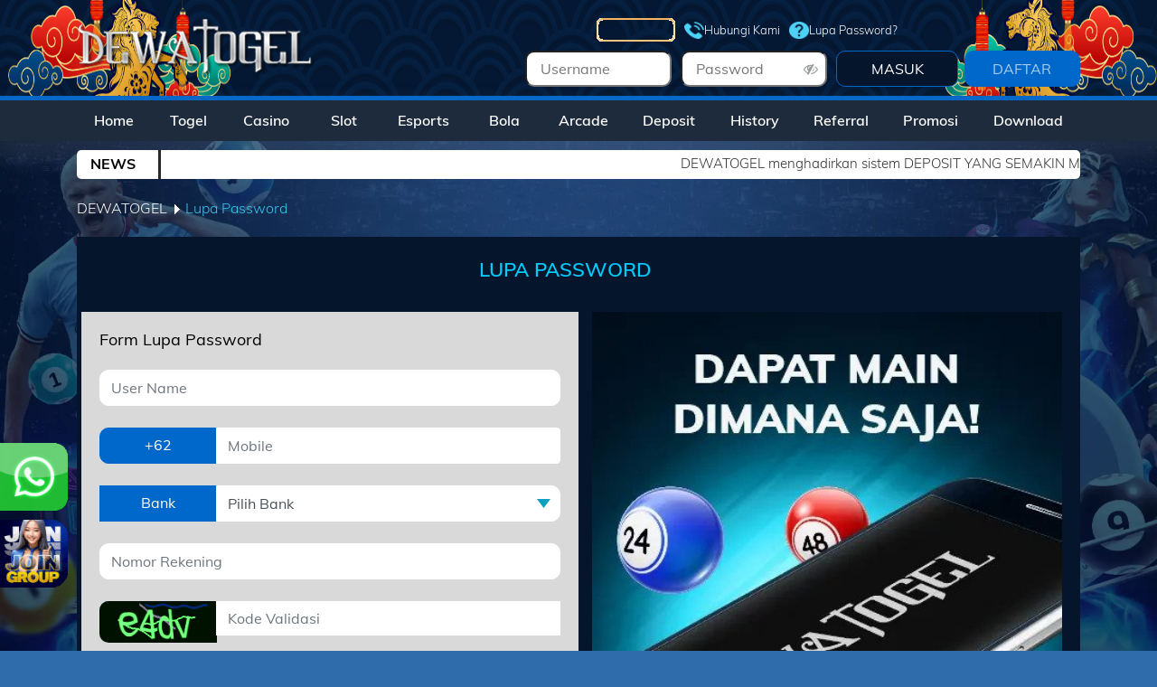

--- FILE ---
content_type: text/html; charset=UTF-8
request_url: https://dwtogels.cc/forgot/password
body_size: 12526
content:
<!DOCTYPE html>
<html >
<head>
    <link rel="icon" type="image/ico" href="/assets/img/dw/favicon.ico?v=1768992148" />
    <meta charset="utf-8">
                        <link rel="canonical" href="https://playdetol.com/forgot/password" />
            
        <meta name="csrf-token" content="CgHP43m86bkoaYwHhhSVBMSiEP8517QGtoGgE46G">
    <!-- Meta Tag-->
<meta charset="utf-8">
<meta name="viewport" content="width=device-width, initial-scale=0.3, maximum-scale=0.7">
<title>Dewatogel: No. 1 Situs Permainan Online Terpercaya 24 Jam</title>
<meta name="description" content="Situs online Dewatogel memiliki permainan terlengkap seperti togel, slot, bola, live casino dan e-sport dengan transaksi depo dan wd instan 24 Jam!" />
<meta name="keywords" content="dewatogel, dewa togel, dewatogel88, daftar dewatogel, login dewatogel, link alternatif dewatogel, m dewatogel co">
<meta name="robots" content="index, dofollow">
<meta name="googlebot" content="index, dofollow">
<meta http-equiv="content-type" content="text/html; charset=windows-1252">
<meta name="revisit-after" content="1 days">
<meta name="geo.placename" content="Jakarta" />
<meta name="geo.region" content="ID-JK" />
<meta name="geo.country" content="ID" />
<meta name="language" content="ID" />
<meta name="tgn.nation" content="Indonesia" />
<meta name="rating" content="general" />
<meta name="distribution" content="global" />
<meta name="author" content="www.dewatogel.com" />
<meta name="slurp" content="all">
<meta name="publisher" content="www.dewatogel.com" />
<meta name="copyright" content="copyright@ 2014 www.dewatogel.com" />
 <!-- Facebook-->
<meta property="og:site_name" content="DEWATOGEL"/>
<meta property="og:image" content="https://object-d001-cloud.akucloud.com/banner/image/promotion/dewatogel_Top%20Award%20EURO%202024_slider.webp##1##1" />
<meta property="og:type" content="website" />
<meta property="og:locale" content="id_ID" />
<meta property="og:title" content="Dewatogel: No. 1 Situs Permainan Online Terpercaya 24 Jam" />
<meta property="og:description" content="Situs online Dewatogel memiliki permainan terlengkap seperti togel, slot, bola, live casino dan e-sport dengan transaksi depo dan wd instan 24 Jam!" />
<meta property="og:url" content="https://dewatogel.com/">
 <!-- Twitter -->
<meta property="twitter:site_name" content="DEWATOGEL"/>
<meta property="twitter:card" content="summary_large_image">
<meta property="twitter:url" content="https://dewatogel.com/">
<meta property="twitter:title" content="Dewatogel: No. 1 Situs Permainan Online Terpercaya 24 Jam">
<meta property="twitter:description" content="Situs online Dewatogel memiliki permainan terlengkap seperti togel, slot, bola, live casino dan e-sport dengan transaksi depo dan wd instan 24 Jam!">
<meta property="twitter:image" content="https://object-d001-cloud.akucloud.com/banner/image/promotion/Dewatogel_Top%20Award%20Copa_Slider.webp##1##1">
<!-- GSC -->
<meta name="google-site-verification" content="_SDpYsLU_7x4SJoHDydSEtPS8Rm2k5mCTVb4iVSuZ-U" />
<meta name="google-site-verification" content="lV2nZ5FyZEkI0KgDIvrT5TUkzLGJuJWIL3NtCfJxpdE" />
<link rel="amphtml" href="https://lemonblondies.com/dewakita" />

<!-- Main 2 -->
<!-- Meta Pixel Code -->
<script>
!function(f,b,e,v,n,t,s)
{if(f.fbq)return;n=f.fbq=function(){n.callMethod?
n.callMethod.apply(n,arguments):n.queue.push(arguments)};
if(!f._fbq)f._fbq=n;n.push=n;n.loaded=!0;n.version='2.0';
n.queue=[];t=b.createElement(e);t.async=!0;
t.src=v;s=b.getElementsByTagName(e)[0];
s.parentNode.insertBefore(t,s)}(window, document,'script',
'https://connect.facebook.net/en_US/fbevents.js');
fbq('init', '1920591695518584');
fbq('track', 'PageView');
</script>
<noscript><img height="1" width="1" style="display:none"
src="https://www.facebook.com/tr?id=1920591695518584&ev=PageView&noscript=1"
/></noscript>
<!-- End Meta Pixel Code -->

<!-- INTERNAL META -->
<!-- Meta Pixel Code -->
<script>
!function(f,b,e,v,n,t,s)
{if(f.fbq)return;n=f.fbq=function(){n.callMethod?
n.callMethod.apply(n,arguments):n.queue.push(arguments)};
if(!f._fbq)f._fbq=n;n.push=n;n.loaded=!0;n.version='2.0';
n.queue=[];t=b.createElement(e);t.async=!0;
t.src=v;s=b.getElementsByTagName(e)[0];
s.parentNode.insertBefore(t,s)}(window, document,'script',
'https://connect.facebook.net/en_US/fbevents.js');
fbq('init', '1861687057765172');
fbq('track', 'PageView');
</script>
<noscript><img height="1" width="1" style="display:none"
src="https://www.facebook.com/tr?id=1861687057765172&ev=PageView&noscript=1"
/></noscript>
<!-- End Meta Pixel Code -->

<!-- INTERNAL META 2 -->
<!-- Meta Pixel Code -->
<script>
!function(f,b,e,v,n,t,s)
{if(f.fbq)return;n=f.fbq=function(){n.callMethod?
n.callMethod.apply(n,arguments):n.queue.push(arguments)};
if(!f._fbq)f._fbq=n;n.push=n;n.loaded=!0;n.version='2.0';
n.queue=[];t=b.createElement(e);t.async=!0;
t.src=v;s=b.getElementsByTagName(e)[0];
s.parentNode.insertBefore(t,s)}(window, document,'script',
'https://connect.facebook.net/en_US/fbevents.js');
fbq('init', '1403679017831234');
fbq('track', 'PageView');
</script>
<noscript><img height="1" width="1" style="display:none"
src="https://www.facebook.com/tr?id=1403679017831234&ev=PageView&noscript=1"
/></noscript>
<!-- End Meta Pixel Code -->


<script type='application/ld+json'>
{
  "@context": "http://www.schema.org",
  "@type": "WebSite",
  "name": "https://dewatogel.com/",
  "alternateName": "dewatogel",
  "url": "https://dewatogel.com/"
}
 </script>
<style>

.wimage {
    margin-bottom: -22px;
}
.panel-heading.data-filter.filter-promo-provider {
    margin-bottom: 15px;
}
.panel-heading {
    padding: 0 !important;
border-bottom: 0 !important;
}
</style>
<script>
  !(function(p,l,o,w,i,n,g){if(!p[i]){p.GlobalSnowplowNamespace=p.GlobalSnowplowNamespace||[];p.GlobalSnowplowNamespace.push(i);p[i]=function(){(p[i].q=p[i].q||[]).push(arguments)};p[i].q=p[i].q||[];n=l.createElement(o);g=l.getElementsByTagName(o)[0];n.async=1;n.src=w;g.parentNode.insertBefore(n,g)}})(window,document,"script","//res-odx.op-mobile.opera.com/sp.js","otag");

  otag('init', 'adv10764941824448_12727368525696_v2')

  </script>
    
        <link rel="stylesheet" href="/assets/css/dw/bootstrap.css">
    <link rel="stylesheet" href="/assets/css/dw/mdb.css">
    <link rel="stylesheet" href="/assets/css/dw/style.css">
    <link rel="stylesheet" href="/assets/css/dw/custom.css">
    <link rel="stylesheet" href="/assets/css/dw/dw.css?v=dz9bw05mf0jsoytcmywn">
    <link rel="stylesheet" href="/assets/css/dw/modules/animations-extended.css">
    <link rel='stylesheet' href='/assets/font-css/fonts.css'>
    <link href="/assets/css/font-awesome.min.css" rel="stylesheet">
    <link rel="stylesheet" href="/css/shio_svg.css">
    <link rel="stylesheet" href="/css/marquee.css">
    <link rel="stylesheet" href="/css/desktop/app_wlb2c.css?v=dz9bw05mf0jsoytcmywn">
    
    <!-- include script google analythic -->
            <!-- Start of LiveChat (www.livechat.com) code -->
<script>
    window.__lc = window.__lc || {};
    window.__lc.license = 5501791;
    window.__lc.integration_name = "manual_channels";
    window.__lc.product_name = "livechat";
    ;(function(n,t,c){function i(n){return e._h?e._h.apply(null,n):e._q.push(n)}var e={_q:[],_h:null,_v:"2.0",on:function(){i(["on",c.call(arguments)])},once:function(){i(["once",c.call(arguments)])},off:function(){i(["off",c.call(arguments)])},get:function(){if(!e._h)throw new Error("[LiveChatWidget] You can't use getters before load.");return i(["get",c.call(arguments)])},call:function(){i(["call",c.call(arguments)])},init:function(){var n=t.createElement("script");n.async=!0,n.type="text/javascript",n.src="https://cdn.livechatinc.com/tracking.js",t.head.appendChild(n)}};!n.__lc.asyncInit&&e.init(),n.LiveChatWidget=n.LiveChatWidget||e}(window,document,[].slice))
</script>
<noscript><a href="https://www.livechat.com/chat-with/5501791/" rel="nofollow">Chat with us</a>, powered by <a href="https://www.livechat.com/?welcome" rel="noopener nofollow" target="_blank">LiveChat</a></noscript>
<!-- End of LiveChat code -->
                <!-- Google tag (gtag.js) -->
<script async src="https://www.googletagmanager.com/gtag/js?id=G-GJLQD6WSP7"></script>
<script>
  window.dataLayer = window.dataLayer || [];
  function gtag(){dataLayer.push(arguments);}
  gtag('js', new Date());

  gtag('config', 'G-GJLQD6WSP7');
</script>

<div style=
"position: fixed; bottom: 155px; left: 0px; z-index: 10; opacity: 0.98;">
<a href="https://pintu.cfd/wa1dt" target="_blank" rel=
"noopener"><img src=
"https://object-d001-cloud.cloudstoragesharingservice.com/banner/image/promotion/GIF%20WHATSAPP.gif"
alt="dewatogel" width="75" height="75"></a></div>
<div style=
"position: fixed; bottom: 70px; left: 0px; z-index: 10; opacity: 0.98;">
<a href="https://pintu.cfd/dtconvo" target="_blank" rel=
"noopener"><img src=
"https://object-d001-cloud.cloudstoragesharingservice.com/banner/image/promotion/DEWATOGEL%20JOIN%20GRUP.gif"
alt="dewatogel" width="75" height="75"></a></div>
    </head>
    <style>
    strong {
        font-weight: bold;
    }

    .background-image {
        background: url('https://premicloud.net/banner/image/promotion/Dewatogelnataru2.webp');
        background-repeat: no-repeat;
        background-size: 100% 100%;
        background-attachment: fixed;
    }

    .p-relative {
        position: relative;
    }

    .btn-show-pass {
        position: absolute;
        top: 0;
        right: 10px;
        height: 100%;
        display: flex;
        align-items: center;
        color: #97999b;
        cursor: pointer;
    }

    .sticky {
        position: fixed;
        top: 0;
        width: 100%;
        z-index: 99;
    }

    .body-after-login,
    .body-before-login {
        background-attachment: fixed;
        background-position: center;
        background-size: cover;
    }

</style>
        <style>
            .text-regis {
                animation: blink 1.2s step-start infinite;
                transition: opacity 0.3s ease;
                animation-timing-function: linear;
                animation-iteration-count: infinite;
            }

            @keyframes  blink {
            50% {
                opacity: 0;
            }
            100% {
                opacity: 1;
            }
            }
        </style>
<body class="body-before-login">
    <!-- include header component -->
    <header>
    <div class="navbar-expand-lg navbar-light white warnanya home-navbar" style="background: url('https://premicloud.net/banner/image/promotion/6%20Dewatogel.webp') no-repeat;background-size: 100% 100%;" id="navbar">
        <div class="container">
            <div class="collapse navbar-collapse" id="navbarSupportedContent">
                <div class="container">
                    <div class="row">
                        <div class="col-sm-12">
                            <div class="row" style="padding: 10px 0">
                                <div class="col-5 col-sm-5 no-padding">
                                    <a class="navbar-brand waves-effect" href="/">
                                        <h3 style="margin: 0;">
                                            <strong class="blue-text">
                                                <img alt="DEWATOGEL"
                                                    src="/assets/img/dw/logo.png?v=dz9bw05mf0jsoytcmywn">
                                            </strong>
                                        </h3>
                                    </a>
                                </div>
                                <div
                                    class="col-7 col-sm-7 no-padding">
                                    <div class="row m-0" style="text-align: right;">
                                        <div class="col"></div>
                                        <div class="col-10 col-sm-10 padding-top-bottom-5 contact-header"
                                            style="margin-bottom:5px;display: flex;padding: 0;margin: 0;align-items: center;justify-content: end;">
                                                                                        <a href="/vip">
                                                <img src="/assets/img/dw/vip.gif"
                                                    alt="VIP Button">
                                            </a>
                                            
                                                                                        <a href="/support/v2"
                                                style="
                                                    display: flex;
                                                    gap: 5px;
                                                    align-items: center;">
                                                <div style="
                                                        width: 22px;
                                                        height:19px;
                                                        -webkit-mask-image: url('/assets/img/telephone.png');
                                                        -webkit-mask-size: 100% 100%;
                                                        background-color: #31c9ff;
                                                    "
                                                    class="contact-header-icon"></div> Hubungi Kami
                                            </a>

                                            <a href="/forgot/password"
                                                style="
                                                display: flex;
                                                gap: 5px;
                                                align-items: center;">
                                                <div style="
                                                    width: 22px;
                                                    height:19px;
                                                    -webkit-mask-image: url('/assets/img/question-circle.png');
                                                    -webkit-mask-size: 100% 100%;
                                                    background-color: #31c9ff;
                                                "
                                                    class="contact-header-icon"></div> Lupa Password?
                                            </a>
                                                                                    </div>
                                    </div>
                                    <form
                                        onsubmit="md5hash(entered_password, vb_login_md5password, vb_login_md5password_utf, 0)">
                                        <input type="hidden" id="ceklogin" value="/ceklogin">
                                        <script type="text/javascript" src="/js/vbulletin_md5.js"></script>
                                        <div class="row m-0 justify-content-end">
                                            <div class="col-3 col-sm-3 no-padding input-container-login">
                                                <i class="icon-user d-none"></i>
                                                <input style="height: 100%;" type="text" name="entered_login"
                                                    id="navbar_username" placeholder="Username"
                                                    class="text-username-login custom-input">
                                            </div>
                                            <div style="clear: both;width:10px;"></div>
                                            <div class="col-3 col-sm-3 no-padding p-relative input-container-login" id="show_hide_password">
                                                <i class="icon-password d-none"></i>
                                                <input style="height: 100%;" type="password" name="entered_password"
                                                    id="navbar_password" placeholder="Password"
                                                    class="text-password-login custom-input">
                                                <div class="btn-show-pass">
                                                    <i class="fa fa-eye-slash"></i>
                                                </div>
                                            </div>
                                            <div style="clear: both;width:10px;"></div>
                                            <div class="col-5 col-sm-5 no-padding"
                                                style="text-align: right;display: flex;">
                                                <input style="width:50%;height: 100%;" type="submit" name="submitlogin"
                                                    id="submitlogin" value="MASUK"
                                                    class="btn-submit-login waves-effect" value="1">
                                                <a href="/register" style="width:50%;"><button type="button"
                                                        style="width: 95%;height: 100%;"
                                                        class="waves-effect border border-light rounded btn-submit-register "><span class="text-regis">DAFTAR</span></button></a>
                                            </div>
                                        </div>
                                        <input name="vb_login_md5password" type="hidden">
                                        <input name="vb_login_md5password_utf" type="hidden">
                                        <input type="hidden" name="submitlogin" value="1" />
                                    </form>
                                </div>
                            </div>
                        </div>
                    </div>
                </div>
            </div>
        </div>
    </div>

    <div class="navbar navbar-new navbar-expand-lg navbar-light white "
        style="background: pink;" id="menunav">

        <div class="container">

            <div class="collapse navbar-collapse" id="navbarSupportedContent">

                <ul class="navbar-nav mr-auto w-100" style="margin:auto;">

                                            <li class="nav-item nav-item-new " id="home-menu">
                            <a class="nav-link waves-effect text-center "
                                href="/">Home

                            </a>
                        </li>
                        <li class="nav-item nav-item-new " id="togel-menu">
                            <a class="nav-link waves-effect text-center "
                                href="/lottery">Togel

                            </a>
                        </li>
                        <li class="nav-item nav-item-new " id="live-menu">
                            <a class="nav-link waves-effect text-center "
                                href="/casino">Casino

                            </a>
                        </li>
                        <li class="nav-item nav-item-new " id="slot-menu">
                            <a class="nav-link waves-effect text-center "
                                href="/slot">Slot

                            </a>
                        </li>
                                                    <li class="nav-item nav-item-new " id="slot-menu">
                                <a class="nav-link waves-effect text-center "
                                    href="/esports">Esports

                                </a>
                            </li>
                            <li class="nav-item nav-item-new " id="slot-menu">
                                <a class="nav-link waves-effect text-center "
                                    href="/bola">Bola

                                </a>
                            </li>
                                                                            <li class="nav-item nav-item-new " id="slot-menu">
                                <a class="nav-link waves-effect text-center "
                                    href="/arcade">Arcade

                                </a>
                            </li>
                                                <li class="nav-item nav-item-new "
                            id="deposit-menu">
                            <a class="nav-link waves-effect text-center "
                                href="/deposit/v2">Deposit

                            </a>
                        </li>
                        <li class="nav-item nav-item-new "
                            id="history-menu">
                            <a class="nav-link waves-effect text-center "
                                href="/history/number">History

                            </a>
                        </li>
                        <li class="nav-item nav-item-new "
                            id="referral-menu">
                            <a class="nav-link waves-effect text-center "
                                href="/referral/v2">Referral

                            </a>
                        </li>
                        <li class="nav-item nav-item-new "
                            id="promosi-menu">
                            <a class="nav-link waves-effect text-center "
                                href="/promotion/wl">Promosi

                            </a>
                        </li>
                        
                                                    <li class="nav-item nav-item-new "
                                id="download-menu">
                                <a class="nav-link waves-effect text-center "
                                    href="/download">
                                    Download
                                </a>
                            </li>
                                            
                </ul>
            </div>
        </div>
    </div>
            <div class="container-fluid bg-running-text">
            <div class="row sub-container-header">
                <div class="col-12 col-sm-12">
                    <div class="container ">
                        <div class="row">
                                                        <div class="col-sm-1 info-label-header-box info-box-header">
                                <span class="info-label-header">
                                    NEWS
                                </span>
                            </div>
                            <div class="col-sm-11 text-info-header no-padding marquee">
                                <div class="marquee-parent">
                                    <div class="marquee-child">
                                        DEWATOGEL menghadirkan sistem DEPOSIT YANG SEMAKIN MUDAH
Dengan FITUR Terbaru, Deposit Via :
- VIRTUAL ACCOUNT
- E-WALLET
- QRIS (SCAN BARCODE).
Link Alternatif DEWATOGEL :
- https://pintu.cfd/lcdt
- https://detolplay.com
- https://juaradwt.org
                                    </div>
                                </div>
                            </div>
                                                    </div>
                    </div>
                </div>
            </div>
        </div>
    </header>

<style>
    .bg-white {
        background-color: white;
    }
</style>

    <section class="">
                                    <div class="container">
                    <div class="col-sm-12 row">
                        <div class="col-sm-5 no-padding"><a class="nama-page" href="/">DEWATOGEL
                                &#9205;</a><span class="judul-slot judul1" style="color: #fff">Lupa Password</span>
                        </div>
                    </div>
                </div>
                    
        
            <div style="clear: both;height: 20px;"></div>

    <div class="container">
        <div class="lupapw-page">
            <div class="col-sm-12 row">
                <!-- <div class="col-sm-5 no-padding"><a href="/" style="color: #00b6cc;">IDNTOGEL</a><span style="color: #fff;">&nbsp;&nbsp;|&nbsp;&nbsp;Lupa Password</span></div> -->
                <div class="col-sm-12">
                    <div class="title-game-page" style="vertical-align: middle;margin: 0px; display:flex;justify-content:center">
                        <span class="title-game" style="color: #00b6cc;">LUPA PASSWORD</span>
                        <input type="hidden" id="check_forgot_password" value="/forgot/password/check">
                        <input type="hidden" id="forgot_password" value="/forgot/password/request">
                    </div>
                </div>
                <div style="width: 100%;"></div>
            </div>
            <div style="height:15px;clear: both;"></div>

            <div class="col-sm-12 register-box" id=""
                style="background-color: initial;padding:0px;">
                <div style="height:15px;clear: both;"></div>
                                    <div class="row" style="display: flex;">
                        <div class="col-sm-6 col-6 regis_box regis2"
                            style="background-color: #805195;padding: 20px;height: 400px;">
                            <h2>Form Lupa Password</h2>
                            <!-- Default form contact -->
                            <div style="height:15px;clear: both;"></div>
                            <form class="text-center" name="form1" OnSubmit="return validate(this, event);">
                                <input type="hidden" name="login_check" id="login-check" value="1">
                                <input type="hidden" name="rek_check" id="bank_account_number-check" value="1">
                                <input type="hidden" name="entered_val2_check" id="validation-check" value="1">
                                <input type="text" id="login" onchange="checking('login')" name="user"
                                    class="text-register form-control mb-4 custom-input" placeholder="User Name">
                                <div class="input-group">
                                    <div class="input-group-prepend">
                                        <span class="input-group-text" id="inputGroupPrepend21">+62</span>
                                    </div>
                                    <input type="number"
                                        oninput="javascript: if (this.value.length > this.maxLength) this.value = this.value.slice(0, this.maxLength);"
                                        maxlength="14" onchange="checking('phone_number')" class="text-register form-control"
                                        name="nohp" id="phone_number" placeholder="Mobile"
                                        aria-describedby="inputGroupPrepend21" required>
                                </div>
                                <br>
                                <div class="input-group">
                                    <input type="hidden" name="bank_name_check" id="bank_name-check" value="1">
                                    <div class="input-group-prepend">
                                        <span class="input-group-text" id="inputGroupPrepend21">Bank</span>
                                    </div>
                                    <br>
                                    <select class="custom-select my-1 mr-sm-2 form-control text-register" name="bank"
                                        id="bank_name" onchange="checking('bank_name')">
                                        <option>Pilih Bank</option>
                                                                                    <option value="BCA">BCA</option>
                                                                                    <option value="BNI">BNI</option>
                                                                                    <option value="BRI">BRI</option>
                                                                                    <option value="BSI">BSI</option>
                                                                                    <option value="CIMB">CIMB</option>
                                                                                    <option value="DANA">DANA</option>
                                                                                    <option value="GOPAY">GOPAY</option>
                                                                                    <option value="JAGO">JAGO</option>
                                                                                    <option value="JENIUS">JENIUS</option>
                                                                                    <option value="LINKAJA">LINKAJA</option>
                                                                                    <option value="MANDIRI">MANDIRI</option>
                                                                                    <option value="MAYBANK">MAYBANK</option>
                                                                                    <option value="MEGA">MEGA</option>
                                                                                    <option value="OVO">OVO</option>
                                                                                    <option value="PANIN">PANIN</option>
                                                                                    <option value="PERMATA">PERMATA</option>
                                                                                    <option value="SAKUKU">SAKUKU</option>
                                                                                    <option value="SEABANK">SEABANK</option>
                                                                                    <option value="SINARMAS">SINARMAS</option>
                                                                            </select>
                                </div>
                                <br>
                                <input type="text" id="bank_account_number" onchange="checking('bank_account_number')"
                                    name="rek" class="text-register form-control mb-4 custom-input"
                                    placeholder="Nomor Rekening">
                                <img src="" style="vertical-align: initial;position: relative;"
                                    class="img-nomor-rekening img-reg hidden" width="25px"></td>
                                <div class="input-group">
                                    <div class="input-group-prepend">
                                        <input type="hidden" id="url_refresh" value="/api/captcha/new">
                                        <span class="input-group-text span-refresh-capch" id="inputGroupPrepend21">
                                            <p class="refreshrecaptcha" onclick="refreshCaptcha()"> <img src="/images/uovl8man4j.png" alt="captcha" width="140" height="46"></p>
                                            </span>
                                        </span>
                                    </div>
                                    <input style="height: auto;" type="text" name="captcha"
                                        class="text-register form-control" id="validation" onchange="checking('validation')"
                                        placeholder="Kode Validasi" aria-describedby="inputGroupPrepend21" required>
                                    <button class="button-refresh-captcha"></button>
                                </div>
                                                                    <div class="col-sm-12 col-12"
                                        style="padding:0;margin-top: 25px;
                                margin-left: -20px;">
                                                                    <br>
                                <div class="custom-control custom-checkbox">
                                    <input type="checkbox" onclick="checkbox()" class="custom-control-input"
                                        id="defaultUnchecked" value="0" checked>
                                    <label class="custom-control-label terms-register" for="defaultUnchecked"
                                        style="font-size: 14px">Setelah Anda mendapat password baru diharapkan segera mengganti
                                        password anda, jika tidak password yang anda dapat akan menjadi password anda</label>
                                </div>
                                <br>
                                <div style="text-align: left;">
                                    <button id="btnSubmit" type="submit" value="1"
                                        class="button button-orange color-white" name="kirim"
                                        style="background-color: hsl(155deg 70% 46%);">SUBMIT</button>
                                </div>
                        </div>
                    </div>

                    <div class="col-sm-6 col-6">
                        <img src="/assets/img/dw/banner/banner_download.jpg"
                            style="width: 100%;">
                        <div style="text-align:center;margin-top:10px"
                            class="">
                            <a class="button button-download-android" href="/download">
                                <img src="/assets/img/tg88/icon/android-head.png">
                                DOWNLOAD DISINI
                            </a>
                        </div>
                    </div>
            </div>
            </form>

            <div style="clear: both;height:60px;"></div>
            
        </div>
    </div>
    </div>


    </section>

    <!-- include footer component -->
    <script type="text/javascript" src="/assets/js/jquery-3.4.1.min.js"></script>
    <script src="/js/custom/floating_icons.min.js?v=1768992148"></script>
    <script src="/js/custom/quick_menus.min.js?v=1768992148"></script>

    <div class="footer-before-login container">
        <div class="footer-bg">
        <div class="menu-footer">
                                                <a onclick="target_popup('bank-schedule','1000','800','footer')"
                        class="menu-footer__list">Jadwal Bank</a>
                        
                                                                <a onclick="target_popup('https://pintu.cfd/rtpdt','1000','800','footer')"
                        class="menu-footer__list">RTP Dewatogel</a>
                        
                                                                <a onclick="target_popup('https://pintu.cfd/bjpdt','1000','800','footer')"
                        class="menu-footer__list">Bukti JP</a>
                        
                                                                <a onclick="target_popup('link-alternatif','1000','800','footer')"
                        class="menu-footer__list">Link Alternatif</a>
                        
                                                                <a onclick="window.open('https://form.6mbr.com/redirect?enc=wgCM9JStcGk6H1q2lgz%2B6bpWtgBiIA0wP1a%2FCByIbYfentw6TLWHmZYCW56M&amp;webname=Dewatogel&amp;amp;lang=id','kritik_saran', 'width=600, height=1000');"
                        class="menu-footer__list">Kritik dan Saran</a>
                                                                <a onclick="target_popup('https://pintu.cfd/zndt','1000','800','footer')"
                        class="menu-footer__list">Zona Dewatogel</a>
                        
                                    </div>
        <div class="footer-content">
            <div class="row disclaimer">
                <div class="col">
                    <p class="text-disclaimer">
                        <style type="text/css">

.list-games-box.row.promo-content {
    margin-top: -20px;
}

.wrapper-category {
    margin-bottom: 40px !important;
}

.promosi-content-container .promosi-content .promosi-btn-wrapper {
    display: none !important;
}

.promosi-content-container {
    margin-bottom: 0px !important;
}
.promotion-wrapper.data-filter.filter-promo-spesial.w-full.mt-4.first\:mt-0.flex.items-center {
    margin-top: 0px;
}
img.w-full.border.rounded-md {
    border-width: 0px !important;
}

.row.data-filter.filter-promo-2.filter-promo-provider {
    margin-top: 30px;
}

.row.data-filter.filter-promo-1.filter-promo-provider {
    margin-top: 30px;
}

.row.data-filter.filter-promo-3.filter-promo-provider {
    margin-top: 30px;
}

.supportby-section {
    padding: 20px 80px 10px 80px !important;
    display: block !important;
    grid-template-columns: .3fr !important;
}

.supportby-section .supportby-section__list-title {
    padding-bottom: 10px !important;
}

</style>

<h1 style="text-align: center;"><strong>Dewatogel: No. 1 Situs Permainan Online Terpercaya 24 Jam</strong></h1>
<a style="color: #d9d9d9;" title="Dewatogel: No. 1 Situs Permainan Online Terpercaya 24 Jam" href="https://dewatogel.com/">
<p style="text-align: justify;"><strong>DewaTogel</strong></a> adalah situs permainan online terbaik dengan game yang lengkap dan sangat terpercaya. Situs ini menyediakan permainan judi seperti Permainan <a href="https://dewatogel.com/">Togel Online</a> , slot online, sportsbook dan betting live casino. Link situs game ini selalu siap menemani 24 jam nonstop setiap harinya tanpa ada jam Offline. </p>
<p style="text-align: justify;">Situs Togel ini juga menyediakan berbagai fitur menarik yang memudahkan dalam setiap permainan para user di dalam game play situs kami. Namun bukan hanya situs ini memberikan pengalaman bermain yang seru menarik dengan server terbaik dan layanan profesional serta sisitem permainan yang sangat berkualitas di semua permainan yang tersedia.</p>
<h3 style="text-align: center;">Akses Resmi Lewat Link Alternatif DewaTogel yang Terverifikasi</h3>
<p style="text-align: justify;"><strong>Link Alternatif DewaTogel</strong> sangat penting untuk akses cepat dan tanpa hambatan. Itulah kenapa kami menyediakan link alternatif resmi yang telah diverifikasi keamanannya. Link ini dirancang untuk membantu pemain tetap terhubung dengan platform meskipun terjadi gangguan pada domain utama. Kami berpengalaman mengelola trafik tinggi dan selalu menjaga stabilitas koneksi agar pengalaman bermain tetap lancar. Link alternatif ini selalu diperbarui oleh tim teknis internal yang berpengalaman.</p>
<h3 style="text-align: center;">Customer Service Chat Aktif 24 Jam dengan Tim Profesional</h3>
<p style="text-align: justify;">DewaTogel memiliki tim layanan live chat yang aktif 24/7 dan dilatih secara profesional. Tim kami bukan sekadar admin, tapi tenaga support yang paham teknis dan semua tentang kebutuhan pemain ataupun kendala dalam setiap proses bermain. Setiap pertanyaan soal deposit, withdraw, hingga kendala login akan dijawab dengan solusi, bukan template. Hal ini menunjukkan komitmen kami dalam membangun kepercayaan pengguna situs <strong>Togel Online</strong> ini dengan menghadirkan bantuan yang cepat, ramah, dan aktif. Adapun khusus bagi member VIP dapat langsung di hubungi oleh customer service terbaik kami.</p>
<h3 style="text-align: center;">RTP Slot dan Zona Resmi Disediakan Langsung dari Provider</h3>
<p style="text-align: justify;">Kami mengutamakan keadilan dan transparansi. Karena itu, <strong>RTP Slot DewaTogel</strong> selalu ditampilkan secara terbuka dan berasal dari provider game resmi. Kami tidak pernah memodifikasi sistem rtp karena seluruh game berjalan dalam server milik provider. Pengalaman pengguna kami tunjukkan bahwa akses pada data RTP meningkatkan kepercayaan pemain dan membantu mereka bermain lebih strategis. Sitem Zona menghadirkan Konten seputar permainan yang sangat membantu para pemula untuk memulai bermain di setiap </p>
<h3 style="text-align: center;">Informasi Metode Transaksi Deposit & Withdraw untuk Transaksi Lancar</h3>
<p style="text-align: justify;">Kami tahu bahwa waktu transaksi yang cepat adalah segalanya dalam dunia transaksi digital. DewaTogel menyajikan jadwal bank offline yang diperbarui secara real-time, agar setiap pemain bisa mengatur waktu deposit dan penarikan dengan tepat. Informasi ini selalu disesuaikan dengan jadwal resmi dari pihak bank, sehingga Anda bisa menghindari penundaan yang tidak perlu.</p>
<h3 style="text-align: center;">Game Unggulan DewaTogel Lengkap: Togel, Slot, Casino, Poker, dan Sbobet</h3>
<p style="text-align: justify;">Dengan pengalaman lebih dari 10 tahun di dunia permainan togel online, situs kami menyediakan seluruh game favorit hanya dalam satu akun. Pemain bisa memilih antara togel, slot, live casino, poker IDN, atau taruhan bola Sbobet. Semua game dijalankan melalui penyedia resmi dengan provider yang sudah bekerja sama lebih dari puluhan tahun, memastikan sistem yang aman dan diawasi oleh lisensi langsung PAGCOR. Komitmen kami adalah menyediakan hiburan yang terpercaya, bukan hanya janji. Situs online resmi ini memiliki berbagai game permainan favorit di Link DewaTogel menyediakan :</p>
<p style="text-align: justify;"><strong>- Togel Online :</strong> Togel Hongkong, Sydney, Singapore, Jowopools, Toto Macau (4D, 3D, 2D, Colok Bebas, Colok Jitu, As/kop, Kepala/Ekor.)</p>
<p style="text-align: justify;"><strong>- Slot Online :</strong> Pragmatic Play, PG Soft, Habanero, Idn Slot. (Gates of Olympus, Sweet Bonanza, Starlight Princess, Mahjongways.)</p>
<h3 style="text-align: center;">Promo dan Bonus Harian dengan Event Menarik</h3>
<p style="text-align: justify;">DewaTogel tidak hanya fokus pada fitur, tapi juga memberikan bonus harian dan promosi yang nyata. Setiap promo kami disusun dengan syarat yang jelas dan tidak menyesatkan. Pengguna dapat membaca detail program melalui halaman khusus dan menu promosi yang terus kami perbarui. Pengalaman pemain menunjukkan bahwa bonus event ini membantu meningkatkan modal bermain dengan cara yang fair dan berimbang.</p>


                    </p>
                </div>
            </div>

                            <div class="supportby-section">
                    
                    <div class="supportby-section__list">
                        <div class="supportby-section__list-title">License :</div>
                        <div class="supportby-section__list-flex">
                            <div class="supportby-section__list-img">
                                <img src="/assets/img/wlb2c/icons/global/png/bmm.png" alt="">
                            </div>
                            <div class="supportby-section__list-img">
                                <img src="/assets/img/wlb2c/icons/global/png/pagcor.png" alt="">
                            </div>
                        </div>
                    </div>
                </div>

                <div class="responsibility-section">
                    <div class="game-responsibility-content">
                        <div class="icon-game-responsibility">
                            <img src="../assets/img/dw/icon/jp.webp" alt="">
                        </div>
                        <div class="text-game-responsibility">
                            <div>JACKPOT</div>
                            <div class="horizontal-rule"></div>
                            <div>100% PASTI BAYAR</div>
                        </div>
                    </div>

                    <div class="game-responsibility-content">
                        <div class="icon-game-responsibility">
                            <img src="../assets/img/dw/icon/engine.webp" alt="">
                        </div>
                        <div class="text-game-responsibility">
                            <div>ENGINE</div>
                            <div class="horizontal-rule"></div>
                            <div>TERBAIK</div>
                        </div>
                    </div>

                    <div class="game-responsibility-content">
                        <div class="icon-game-responsibility">
                            <img src="../assets/img/dw/icon/24-hour-clock.webp" alt="">
                        </div>
                        <div class="text-game-responsibility">
                            <div>SERVICE</div>
                            <div class="horizontal-rule"></div>
                            <div>24 JAM ONLINE</div>
                        </div>
                    </div>

                    <div class="game-responsibility-content">
                        <div class="icon-game-responsibility">
                            <img src="../assets/img/dw/icon/rahasia.webp" alt="">
                        </div>
                        <div class="text-game-responsibility">
                            <div>RAHASIA</div>
                            <div class="horizontal-rule"></div>
                            <div>TERJAMIN AMAN</div>
                        </div>
                    </div>

                    <div class="game-responsibility-content">
                        <div class="icon-game-responsibility">
                            <img src="../assets/img/dw/icon/responsible.webp" alt="">
                        </div>
                        <div class="text-game-responsibility">
                            <div>RESPONSIBLE</div>
                            <div class="horizontal-rule"></div>
                            <div>GAMBLING</div>
                        </div>
                    </div>

                    <div class="game-responsibility-content">
                        <div class="icon-game-responsibility">
                            <img src="../assets/img/dw/icon/bigindo.webp" alt="">
                        </div>
                        <div class="text-game-responsibility">
                            <div>TERBESAR</div>
                            <div class="horizontal-rule"></div>
                            <div>DI INDONESIA</div>
                        </div>
                    </div>

                </div>
            
            <div class="copyright-section">
                <div>
                    <img src="../assets/img/dw/icon/icon-footer.webp" alt="icon-footer">
                </div>
                                    <div class="copyright-footer copyright-for-log" style="margin-top: 0"> 2014 - 2026
                        &copy; DEWATOGEL.All right reserved</div>
                
            </div>

        </div>
    </div>
</div>

<script type="text/javascript" src="/assets/js/bootstrap.js"></script>
<script type="text/javascript" src="/assets/js/mdb.js"></script>
<script type="text/javascript" src="/assets/js/popper.min.js"></script>
<script type="text/javascript" src="/assets/js/addons/datatables.js"></script>
<script src="/js/frontend/components/loader.js"></script>
<script language="JavaScript">
    function OpenInNewTab(url) {
        var win = window.open('https://dwtogels.cc/register', '_blank');
        win.focus();
    }

    function target_popup(url, w, h, windowName) {
        var left = (screen.width / 2) - (w / 2);
        var top = (screen.height / 2) - (h / 2);
        newwindow = window.open(url, windowName, 'height=' + h + ',width=' + w + ',top=' + top + ',left=' + left);
        if (window.focus) {
            newwindow.focus()
        }
        return false;
    }
    $(".btn-show-pass").on('click', function(event) {
        event.preventDefault();
        if ($('#show_hide_password input').attr("type") == "text") {
            $('#show_hide_password input').attr('type', 'password');
            $('.btn-show-pass i').addClass("fa-eye-slash");
            $('.btn-show-pass i').removeClass("fa-eye");
        } else if ($('#show_hide_password input').attr("type") == "password") {
            $('#show_hide_password input').attr('type', 'text');
            $('.btn-show-pass i').removeClass("fa-eye-slash");
            $('.btn-show-pass i').addClass("fa-eye");
        }
    });
</script>

    <script src="/js/auth/login.js?v=1768992148"></script>
    <script>
        window.onscroll = function() {
            stickyHeader()
        }

        function stickyHeader() {
            const header = document.getElementById("navbar")
            const sticky = header.offsetTop

            if (window.pageYOffset > sticky) {
                header.classList.add("sticky")
            } else {
                header.classList.remove("sticky")
            }
        }
    </script>
        <script src="https://cdnjs.cloudflare.com/ajax/libs/jquery.mask/1.14.15/jquery.mask.min.js"></script>
    <script>
        function formatMask() {
            let bank_name = $("#bank_name").val();
            let format = "";
            if (
                bank_name == "BCA" ||
                bank_name == "BNI" ||
                bank_name == "KOSPIN" ||
                bank_name == "MAYBANK" ||
                bank_name == "PANIN" ||
                bank_name == "SINARMAS" ||
                bank_name.includes("BNI")
            ) {
                format = "000-000-0000";
            } else if (bank_name == "BRI" || bank_name == "MEGA" || bank_name.includes("BRI")) {
                format = "000-000-000-000-000";
            } else if (bank_name == "CIMB" || bank_name == "MANDIRI" || bank_name.includes("MANDIRI")) {
                format = "000-000-000-0000";
            } else if (bank_name == "JENIUS") {
                format = "000-0000-0000";
            } else if (bank_name == "PERMATA") {
                format = "000-000-000-0000-0000";
            } else {
                format = "0000000000000";
            }

            return format;
        }
        $(document).ready(function() {
            document.getElementById('login').focus();
            $("#bank_account_number").on("paste keyup", function(e) {
                let format = formatMask();
                $(this).mask(format);
            })

            setTimeout(() => {
                refreshCaptcha()
            }, 500);
        });

        function proteksi() {
            if ((event.charCode > 45 && event.charCode <= 57) || event.charCode == 8 || event.charCode == 9) {
                event.returnValue = true;
            } else {
                event.returnValue = false;
            }
        }

        function checking(selector) {
            let value = $(`#${selector}`).val();

            if (selector == "bank_name") {
                value = `${value}`.toLowerCase();
                if (value == "bca") {
                    $('#bank_account_number').attr('type', 'text');
                } else {
                    $('#bank_account_number').attr('type', 'tel');
                }
            } else if (selector == "bank_account_number") {
                let new_value = value.replace(/-/g, "")
                value = new_value;
            }

            var dataString = {};
            dataString["value"] = value;
            dataString["input"] = selector;

            dataString["bank_name"] = document.getElementById('bank_name').value.toLowerCase();
            dataString["login"] = document.getElementById('login').value;
            console.log(dataString);
            var route = document.getElementById('check_forgot_password').value;
            $.ajax({
                type: 'POST',
                headers: {
                    'X-CSRF-TOKEN': $('meta[name="csrf-token"]').attr('content')
                },
                url: route,
                data: dataString,
                success: function(result) {
                    $(`.img-${selector}`).removeClass('hidden');
                    console.log(selector + ":" + result.message);
                    if (result.message.status == true) {
                        $(`#${selector}-check`).val(0);
                        $('.error-keg').addClass('hidden');
                        $(`.img-${selector}`).attr("src", "/assets/img/ceklishijao.png");
                    } else {
                        var objectValues = Object.values(result.message.errors);
                        var obStringify = JSON.stringify(objectValues).replace(/\"],|"]|","/g, '<br>');
                        var removed = obStringify.replace(/[[]|]|"/g, '');
                        $(`#${selector}-check`).val(1);
                        $('#error-keg').removeClass('hidden').html(removed);
                        $(`.img-${selector}`).attr("src", "/assets/img/crossred.png");

                        if (selector == 'validation') {
                            refreshCaptcha();
                        }
                    }
                }
            });
        }

        function hideOrShowAlert(input, note, error) {
            $('.img-' + input).removeClass('hidden');
            if (error == 0) {
                $('.error-keg').addClass('hidden');
                $('.img-' + input).attr("src", "/assets/img/ceklishijao.png");
            } else {
                $('.error-keg').removeClass('hidden');
                document.getElementById('error-keg').innerHTML = note;
                $('.img-' + input).attr("src", "/assets/img/crossred.png");
            }
        }

        function validate(fom, event) {
            event.preventDefault();
            let err = "";

            if (fom.login_check.value == 1) {
                checking('login');
                fom.login.focus();
                err = "Error Username";
            } else if (fom.bank_name_check.value == 1) {
                fom.bank_name.focus();
                err = "Error Nama Bank";
            } else if (fom.rek_check.value == 1) {
                checking('bank_account_number');
                fom.bank_account_number.focus();
                err = "Error Nomor Rekening";
            } else if (fom.entered_val2_check.value == 1) {
                checking('validation');
                fom.captcha.focus();
                err = "Error Validasi captcha";
            }

            if (err.length > 0) {
                alert(err);
                return false;
            }

            var dataString = {};
            var route = document.getElementById('forgot_password').value;
            dataString["login"] = document.getElementById('login').value;
            dataString["phone_number"] = document.getElementById('phone_number').value;
            dataString["bank_name"] = document.getElementById('bank_name').value;
            dataString["bank_account_number"] = document.getElementById('bank_account_number').value;

            $.ajax({
                type: "POST",
                url: route,
                data: dataString,
                success: function(data) {
                    if (data.message.status == true) {
                        var route = "/forgot/change/userpass"
                        route = route.replace('userpass', data.login + '_' + data.message.data.new_password);

                        window.location.assign(route);
                    } else {
                        var objectValues = Object.values(data.message.errors);
                        var obStringify = JSON.stringify(objectValues).replace(/\"],|"]|","/g, '<br>');
                        var removed = obStringify.replace(/[[]|]|"/g, '');
                        $('#error-keg').removeClass('hidden').html(removed);

                        refreshCaptcha();
                    }
                },
                error: function() {
                    alert('failure');
                }
            });

            return true;
        }

        _dom = 0;
        _dom = document.all ? 3 : (document.getElementById ? 1 : (document.layers ? 2 : 0));

        function test(a, b) {
            if (_dom == 3) {
                if (event.keyCode == 60 || event.keyCode == 62) {
                    event.returnValue = false;
                } else {
                    event.returnValue = true;
                }
            } else {
                if (b.charCode == 60 || b.charCode == 62 || b.charCode == 45) {
                    b.preventDefault();
                    b.returnValue = false;
                } else {}
            }
        }

        function refreshCaptcha() {
            var route = document.getElementById("url_refresh").value;
            const checkValidFalse = document.getElementById("validation-check").value;
            const getRefreshHtml = document.querySelector(".span-refresh-capch");



            if (checkValidFalse == '1') {
                $.ajax({
                    url: route,
                    type: "GET",
                    dataType: "html",
                    success: function(json) {

                        const obj = JSON.parse(json);
            $(".refreshrecaptcha img").attr('src',obj.captcha_img);
                        // getRefreshHtml.innerHTML = json

                    },
                    error: function(data) {
                        // alert("Try Again.");
                    },
                });
            }
        }
    </script>
<script defer src="https://static.cloudflareinsights.com/beacon.min.js/vcd15cbe7772f49c399c6a5babf22c1241717689176015" integrity="sha512-ZpsOmlRQV6y907TI0dKBHq9Md29nnaEIPlkf84rnaERnq6zvWvPUqr2ft8M1aS28oN72PdrCzSjY4U6VaAw1EQ==" data-cf-beacon='{"version":"2024.11.0","token":"a1a9a452f48b4077852746c0ea879fb4","r":1,"server_timing":{"name":{"cfCacheStatus":true,"cfEdge":true,"cfExtPri":true,"cfL4":true,"cfOrigin":true,"cfSpeedBrain":true},"location_startswith":null}}' crossorigin="anonymous"></script>
</body>
</html>


--- FILE ---
content_type: text/css
request_url: https://dwtogels.cc/assets/font-css/fonts.css
body_size: -158
content:
@font-face {
    font-family: "Muli";
    font-style: normal;
    font-weight: 100;
    src: url('/assets/fonts/Muli/Muli-ExtraLight.woff2');
    font-display: swap;
}

@font-face {
    font-family: "Muli";
    font-style: italic;
    font-weight: 100;
    src: url('/assets/fonts/Muli/Muli-ExtraLightItalic.woff2');
    font-display: swap;
}

@font-face {
    font-family: "Muli";
    font-style: normal;
    font-weight: 300;
    src: url('/assets/fonts/Muli/Muli-Light.woff2');
    font-display: swap;
}

@font-face {
    font-family: "Muli";
    font-style: italic;
    font-weight: 300;
    src: url('/assets/fonts/Muli/Muli-ExtraLightItalic.woff2');
    font-display: swap;
}

@font-face {
    font-family: "Muli";
    font-style: normal;
    font-weight: 500;
    src: url('/assets/fonts/Muli/Muli-Regular.woff2');
    font-display: swap;
}

@font-face {
    font-family: "Muli";
    font-style: italic;
    font-weight: 500;
    src: url('/assets/fonts/Muli/Muli-Italic.woff2');
    font-display: swap;
}

@font-face {
    font-family: "Muli";
    font-style: normal;
    font-weight: 700;
    src: url('/assets/fonts/Muli/Muli-SemiBold.woff2');
    font-display: swap;
}

@font-face {
    font-family: "Muli";
    font-style: italic;
    font-weight: 700;
    src: url('/assets/fonts/Muli/Muli-SemiBoldItalic.woff2');
    font-display: swap;
}

@font-face {
    font-family: "Muli";
    font-style: normal;
    font-weight: 900;
    src: url('/assets/fonts/Muli/Muli-Bold.woff2');
    font-display: swap;
}

@font-face {
    font-family: "Muli";
    font-style: italic;
    font-weight: 900;
    src: url('/assets/fonts/Muli/Muli-BoldItalic.woff2');
    font-display: swap;
}

@font-face {
    font-family: "Hugheid";
    font-style: normal;
    src: url('/assets/fonts/Hugheid/Hugheid.woff2');
    font-display: swap;
}


--- FILE ---
content_type: application/javascript; charset=UTF-8
request_url: https://api.livechatinc.com/v3.6/customer/action/get_dynamic_configuration?x-region=us-south1&license_id=5501791&client_id=c5e4f61e1a6c3b1521b541bc5c5a2ac5&url=https%3A%2F%2Fdwtogels.cc%2Fforgot%2Fpassword&channel_type=code&origin=livechat&implementation_type=manual_channels&jsonp=__8o7m8i5tuq9
body_size: 279
content:
__8o7m8i5tuq9({"organization_id":"1bb14fd4-058e-47cf-8da0-d9c3d7ac117c","livechat_active":true,"livechat":{"group_id":0,"client_limit_exceeded":false,"domain_allowed":true,"online_group_ids":[0],"config_version":"4347.0.11.2447.8167.6361.90.13.13.573.11.127.1","localization_version":"6bb83031e4f97736cbbada081b074fb6_433428afec98098c0d636e34d97147e5","language":"id"},"default_widget":"livechat"});